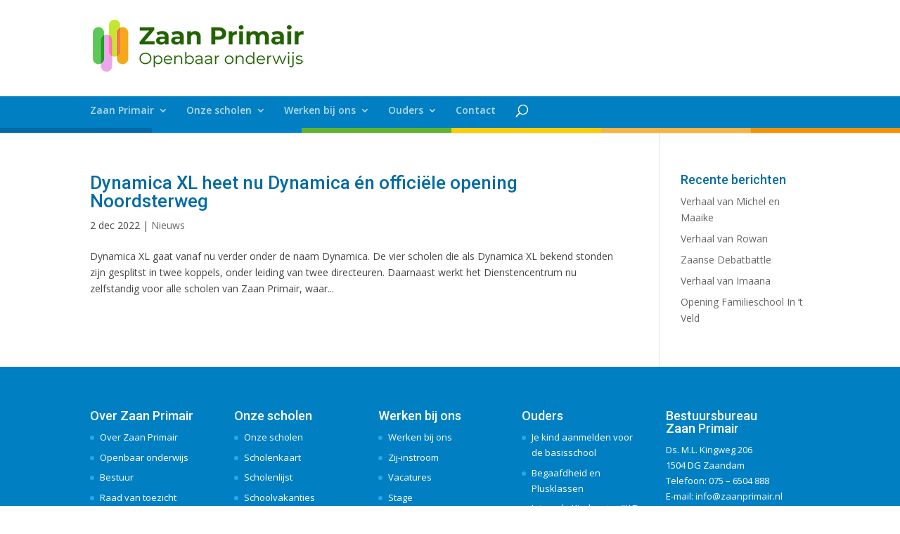

--- FILE ---
content_type: text/css
request_url: https://www.zaanprimair.nl/wp-content/themes/ZaanPrimair/style.css?ver=4.27.4
body_size: 4005
content:
/*
 Theme Name:   Zaan Primair
 Theme URI:    http://zaanprimair.nl/
 Description:  Thema voor Zaan Primair
 Author:       Jeroen Wiersma
 Author URI:   http://inbeeld.nl
 Template:     Divi
 Version:      1.2
 Tags:         Responsive, 2019, vacatures, 2025 responsive tabellen
*/


/*
Kleuren
Donkerblauw		#006ba3
Lichtblauw		#0080c2
Groen			#5ea736
Geel			#fdc000
Lichtoranje		#f6a745
Oranje			#ee8620
Lichtrood		#e4513f
Rood			#df2626
*/

body {font-size: 16px}
.et_pb_widget li a:hover {color: #0080c2;}
/* -- Standaard opmaak - Navigatie -- */
.et_header_style_centered #main-header .container {text-align: left;}
.et_header_style_centered #main-header .logo_container {margin-top:15px;}
.et_header_style_centered #main-header div#et-top-navigation {margin-top:30px;}
#main-header {
background: #ffffff; /* Old browsers */
background: -moz-linear-gradient(top, #ffffff 0%, #ffffff 70%, #0080c2 70%, #0080c2 100%); /* FF3.6-15 */
background: -webkit-linear-gradient(top, #ffffff 0%,#ffffff 70%,#0080c2 70%,#0080c2 100%); /* Chrome10-25,Safari5.1-6 */
background: linear-gradient(to bottom, #ffffff 0%,#ffffff 70%,#0080c2 70%,#0080c2 100%); /* W3C, IE10+, FF16+, Chrome26+, Opera12+, Safari7+ */
filter: progid:DXImageTransform.Microsoft.gradient( startColorstr='#ffffff', endColorstr='#0080c2',GradientType=0 ); /* IE6-9 */}

#et_search_icon::before {color:#fff;}
span.et_close_search_field {color: #fff; padding-top: 5px;}

#main-header::after {content: "";display: block;height: 7px; background: url(/wp-content/themes/ZaanPrimair/zpbaan_kleurbaan.png);}
/*ul.top-menu .current_page_item a, #top-menu li.current-menu-ancestor > a {color: #fff !important;}
ul.submenu a {color: #0080c2 !important;}*/

#top-menu li a {color:rgba(255,255,255,0.7) !important;}
#top-menu li.current_page_item a, #top-menu li.current-menu-ancestor a {color:rgba(0,0,0,0.6) !important;}
#top-menu ul.sub-menu li a {color:rgba(0,61,92,0.9) !important;}

.et_header_style_centered .et-search-form input {top:66%}
.et-search-form input {background-color: rgba(255,255,255,0.2); padding: 5px; border-radius: 5px;}



#main-header .nav li ul {background-color: #fff !important; border-bottom: 2px solid #5ea736; border-top: 7px solid #5ea736;} /* bg mega-menu */
#top-menu li.mega-menu > ul > li > a:first-child {border-bottom: 0;}

/* Fullwidth Rows met headers home */
#header_home.et_pb_section 
	{padding-top: 0 !important;}
.et_pb_row.et_pb_row_fullwidth, .et_pb_specialty_fullwidth > .et_pb_row 
	{width: 100% !important; max-width: 100% !important;}
#slider_home .et_pb_slide_description 
	{width: auto; margin: 0; padding: 0%; padding-top: 0%; padding-bottom: 0%; max-width: 60%; text-align: left}
#slider_home .et_pb_slide_description .et_pb_slide_title 
	{font-weight: 500; font-size: 38px}
#slider_home .et_pb_text_overlay_wrapper {
    border-radius: 0;
    background: rgba(94,167,54,0.75);}  
#header_home {
    padding-bottom: 0;
    margin-bottom: -28px;}
    
/* 190906 width home slider */
.et_pb_slider .et_pb_container {max-width: 100%;max-height: 470px;}

    
/* -- blokkengrid home -- */
.blok_rood_top h4, 
.blok_blauw_top h4, 
.blok_oranje_top h4, 
.blok_groen_top h4, 
.blok_lichtrood_top h4, 
.blok_geel_top h4 {color:#fff;padding:15px;}

.blok_rood_top h4 {background: #df2626;}
.blok_blauw_top h4 {background: #0080c2;}
.blok_oranje_top h4 {background: #f6a745;}
.blok_groen_top h4 {background: #5ea736;}
.blok_geel_top h4 {background: #fdc000;}
.blok_lichtrood_top h4 {background: #e4513f;}
.blok_rood_top p, 
.blok_blauw_top p, 
.blok_oranje_top p, 
.blok_groen_top p,
.blok_lichtrood_top p, 
.blok_geel_top p, 
a.more-link {padding: 15px 15px 0 15px}    

.et_pb_number_counter .percent {height: 46px;}
.followicon::before {color: #fff; font-family: "ETmodules" !important; content: "\e0a0 \0020";padding-right:20px}
.tweeticon::before {color: #fff; font-family: "ETmodules" !important; content: "\e094 \0020";padding-right:20px}

.twittericon::before {color: #0080c2; font-family: "ETmodules" !important; content: "\e094 \0020";padding-right:8px; font-size:25px}
.facebookicon::before {color: #0080c2; font-family: "ETmodules" !important; content: "\e093 \0020";padding-right:8px; font-size:25px}
.linkedinicon::before {color: #0080c2; font-family: "ETmodules" !important; content: "\e09d \0020";padding-right:8px; font-size:25px}


/* reusable blurbs */
.ZPblock {padding:9%; box-shadow: 0px 12px 18px -6px rgba(0,0,0,0.3);border-radius: 5px}
.ZPblock:hover {box-shadow: 0px 0px 18px -6px rgba(0,0,0,0.3);}
.ZPblock h3, .ZPblock p {color:#fff}

/* nieuws */

.et_pb_widget_area_left .widget_recent_entries ul li {padding: 1em; border-bottom: 1px solid #c6d6f0; font-weight:600;}
.et_pb_widget_area_left .widget_recent_entries ul li::before {font-family: 'ETmodules' !important; ;content: '$'; padding-right: 1.5rem; font-weight: 600}
.et_pb_widget_area_left .widget_recent_entries .current-menu-item a {color: #3D89E7 !important; font-weight: 600}
.et_pb_widget_area_left .widget_recent_entries ul li:last-child {border-bottom: none;}

.et_pb_post .et_pb_section.et_pb_section_0.et_section_regular { padding-top: 0 !important;} /* aanpassen ruimte boven post */

/* nieuws home - april 2019 */
#grid_home .et_pb_post {margin-bottom: 20px; padding: 0 14px;}
.extranieuwshome p {display: none;}
.extranieuwshome a.more-link {display: none;}
.extranieuwshome article {margin-bottom: 0;}
    
    
    
/* -- Vacatures -- */    
#functie_vac h1, #functie_vac h2, #functie_vac h3 {color:#fff}
#functie_vac .et_pb_module.et_pb_text {margin-bottom: 5px;}
.fileupload {float: left;width: 50%;clear: none !important; margin-bottom: 2em;}
.home .category-vacature .post-content {display: none;} /* vacatures op home */
.home .category-vacature.et_pb_post {margin-bottom: 20px;}

/* -- Styling formulieren -- */

#sollicitatieformulier {padding-top:1px}
.gform_wrapper h3.gform_title {font-weight: 500 !important; font-size: 3em !important}
.gform_wrapper {background: rgba(0,128,194,0.12) !important;padding: 5%;}
ul.gform_fields {padding: 0 !important;}

/*** REMOVE LABEL ON FIELDS USING PLACEHOLDER - 211012 uitgezet ivm verdwijnen kopjes boven velden zonder placeholder ***/
/*.gform_wrapper .top_label .gfield_label,
.gform_wrapper .field_sublabel_below .ginput_complex.ginput_container label {
    display: none;
}*/

/*** FIELD STYLING ***/
.gform_wrapper ul.gform_fields li.gfield,
.gform_wrapper .top_label li.gfield.gf_right_half {
    padding-right: 0;
}
input[type=text],
textarea {
    background: rgba(0,128,194,0.05);
    border: none;
    border-bottom: 2px solid #006ba3;
    border-radius: 0;
    color: #006ba3 !important;
    font-weight: 700 !important;
    padding: 17px 15px !important;
}
/*** FIELD FOCUS STYLING ***/
input[type=text]:focus,
input.text:focus,
input.title:focus,
textarea:focus {
    box-shadow: 0 10px 20px 0 rgba(0, 0, 0, .2);
}
/*** MESSAGE BOX TRANSITION ***/
.gform_wrapper textarea.medium {
    margin-top: 6px;
    height: 10em;
    transition: height .3s ease-out;
}
/*** MESSAGE BOX FOCUS HEIGHT ***/
.gform_wrapper textarea.medium:focus {
    height: 25em;
}
/*** BUTTON STYLING ***/
.gform_wrapper .gform_footer input.button,
.gform_wrapper .gform_footer input[type=submit] {
    width: 100%;
}
.gform_wrapper input[type="submit"] {
    cursor: pointer;
    font-weight: 500;
    padding: 9px 20px;
    border-radius: 0;
    background: #fff;
    color: #2ea3f2;
    border: 2px solid #006ba3;
    font-size: 20px !important;
}


/*** BUTTON HOVER STYLING ***/
.gform_wrapper input[type=submit]:hover {
    background: #006ba3;
    color: #2ea3f2;
}
/*** PLACEHOLDER ***/
::-webkit-input-placeholder {
    /* Chrome */
    color: rgba(255, 255, 255, 0.7) !important;
}
:-ms-input-placeholder {
    /* IE 10+ */
    color: rgba(255, 255, 255, 0.7) !important;
}
::-moz-placeholder {
    /* Firefox 19+ */
    color: rgba(255, 255, 255, 0.7) !important;
}
:-moz-placeholder {
    /* Firefox 4 - 18 */
    color: rgba(255, 255, 255, 0.7) !important;
}

body.et_pb_button_helper_class .et_pb_button {color:#0080c2 !important}

/* -- Footer info -- */
#footer-menu {font-size:13px}
#footer-menu .et_pb_column {margin-right: 4% !important; width: 16%;}
#footer-menu .et_pb_column ul {padding: 0 0 23px 0; list-style-type: none; }

#main-footer {background-color: #0080c2;font-size:13px; color:#fff;}
.footer-widget {width: 17% !important; margin-right: 3% !important;}
.footer-widget h4 {color:#fff;}

html, body {height: 100%}
#page-container {position: relative; min-height:100%; height: auto !important; height: 100%; padding-bottom: 54px;}
#footer-bottom {position: absolute; bottom: 0; width: 100%; height:54px;background-color: #000 !important;}
#footer-info { color: rgba(255,255,255,0.8); float: right; font-size: 0.8em; padding-bottom: 10px; text-align: left;}
#footer-info a {color: rgba(255, 255, 255, 0.8); font-weight: 400;}

.bottom-nav {text-align: center}
.bottom-nav li {font-weight:400}
.bottom-nav a {color: #f4e1c5;}
#et-footer-nav {color:rgba(89, 64, 53, 0.6); background-color: rgba(88, 63, 52, 0.85)}
    
::selection {
  background: #214080; /* WebKit/Blink Browsers */
  color:#84cfc6;
  padding-top:6px
}
::-moz-selection {
  background: #214080; /* Gecko Browsers */
  color:#84cfc6;
}


/* 250208 Verhalen van Medewerkers */
@media only screen
and (min-device-width : 320px)
and (max-device-width : 480px) {
.et-blog-css-grid > div {display: block !important;}
}

@media only screen
and (min-width : 481px) {
.et-blog-css-grid > div {display: grid !important; grid-template-columns: repeat(auto-fill, minmax(200px, 1fr)); }
.et-blog-css-grid .et_pb_post {align-self: flex-start; padding: 15px;}
.et-blog-css-grid .entry-featured-image-url {padding-top: 70.25%;}
.et-blog-css-grid .entry-featured-image-url img {position: absolute;height: 100%; width: 100%; top: 0; object-fit: cover;}
}

/* responsive table 250901 Jeroen */
table.responsive {
  width: 100%;
  border-collapse: collapse;
  background: #fff;
}

table.responsive th,
table.responsive td {
  padding: 12px 14px;
  border: 1px solid #e6e6e6;
  text-align: left;
  vertical-align: middle;
  font-size: 15px;
  line-height: 1.35;
}

/* Desktop headers */
table.responsive thead th {
  background: #f7f7f9;
  font-weight: 600;
}

/* Mobile override voor schermen <= 700px */
@media (max-width: 700px) {
  /* Verberg table head visueel maar houd voor screen readers */
  table.responsive thead {
    display: none;
  }

  /* Forceer block-layout zodat geen desktopregels doorlopen */
  table.responsive,
  table.responsive tbody,
  table.responsive tr,
  table.responsive th,
  table.responsive td {
    display: block !important;
    width: 100% !important;
    box-sizing: border-box !important;
  }

  /* Maak elke rij tot 'card' */
  table.responsive tr {
    margin: 0 0 22px 0 !important;
    padding: 12px !important;
    border: 1px solid #e9eae9 !important;
    border-radius: 0px !important;
    background: #fff !important;
    box-shadow: none !important;
  }

  /* Cel: label boven, content onder */
  table.responsive td {
    padding: 0 !important;/* reset */
    border: none !important;
    background: transparent !important;
  }

  /* Pseudo-label op eigen regel */
  table.responsive td::before {
    content: attr(data-label);
    display: block !important;/* eigen regel */
    font-weight: 700 !important;
    color: #111 !important;
    font-size: 14px !important;
    padding: 12px 12px 0px 0px !important; /* ruime padding rond label */
    background: transparent !important;
    line-height: 1.6em !important;
    box-sizing: border-box !important;
    white-space: normal !important;
  }

  /* Inhoudblok: zit onder het label, met ruime padding en goede wrap */
  table.responsive td > * {
    display: block !important;
    padding: 40px 12px 12px 12px !important;
    margin: 0 !important;
    color: #222 !important;
    font-size: 15px !important;
    line-height: 1.4em !important;
    overflow-wrap: break-word !important;
    word-break: break-all !important;
  }

  /* Zorg dat laatste cel geen extra scheidingslijn nodig heeft */
  table.responsive tr td:last-child {
    border-bottom: 0 !important;
  }

  /* Fallback labels via nth-child (tot 8 kolommen) — gebruikt wanneer data-label leeg */
  table.responsive tr td:nth-child(1)::before { content: "Naam school" !important; }
  table.responsive tr td:nth-child(2)::before { content: "Project" !important; }
  table.responsive tr td:nth-child(3)::before { content: "Locatie" !important; }
  table.responsive tr td:nth-child(4)::before { content: "Fase" !important; }

  /* Sterk tekst duidelijk houden */
  table.responsive td strong { font-weight: 700 !important; }
}
/* == Einde responsive table Jeroen == */

/* Smartphones (portrait and landscape) ----------- */
@media only screen
and (min-device-width : 320px)
and (max-device-width : 480px) {
	#main-header {background:#fff;}
	#main-header::after {background: none}
	#slider_home .et_pb_slide_description {max-width: 99%}
	#functie_vac h1 {font-size: 30px}
	#functie_vac h2, .et_pb_post h2 {font-size: 26px}
	#functie_vac h3 {font-size: 22px}
	.category-vacature div.et_pb_section.et_pb_section_0 {background-color: rgba(0,128,194,0.78) !important} /*kleurverloop verwijderen*/
	.category-vacature div.et_pb_section.et_pb_section_0 {background-image: none !important} /*kleurverloop verwijderen*/
	.vcature_reageren .et_pb_row_1.et_pb_row {margin-right: 20px !important; margin-left: 20px !important;}
	.fileupload {width: 80%;}
}

@media (max-width: 980px) {
	.et_header_style_centered .mobile_nav .select_page {color:#fff;}
	.et_header_style_centered #main-header .mobile_nav {background-color: #0080c2;}
	
}

/* Smartphones (landscape) ----------- */
@media only screen
and (min-width : 321px) {
/* Styles */
}

/* Smartphones (portrait) ----------- */
@media only screen
and (max-width : 320px) {
/* Styles */
}

/* iPads (portrait and landscape) ----------- */
@media only screen
and (min-device-width : 768px)
and (max-device-width : 1024px) {
/* Styles */
}

/* iPads (landscape) ----------- */
@media only screen
and (min-device-width : 768px)
and (max-device-width : 1024px)
and (orientation : landscape) {
/* Styles */
}

/* iPads (portrait) ----------- */
@media only screen
and (min-device-width : 768px)
and (max-device-width : 1024px)
and (orientation : portrait) {
/* Styles */
}

/* Desktops and laptops ----------- */
@media only screen
and (min-width : 1224px) {
/* Styles */
}

/* Large screens ----------- */
@media only screen
and (min-width : 1824px) {
/* Styles */
}

/* iPhone 4 ----------- */
@media
only screen and (-webkit-min-device-pixel-ratio : 1.5),
only screen and (min-device-pixel-ratio : 1.5) {
/* Styles */
}
